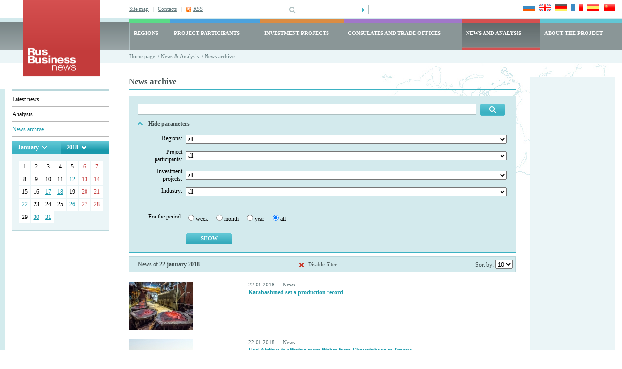

--- FILE ---
content_type: text/html; charset=UTF-8
request_url: https://www.rusbiznews.com/news/archive/2018-1-22/
body_size: 7199
content:
<!DOCTYPE html PUBLIC "-//W3C//DTD HTML 4.01 Transitional//EN">
<html>
<head>
	<meta http-equiv="Content-Type" content="text/html; charset=UTF-8">
	<meta http-equiv="Content-Language" content="en">
	<title></title>
	<meta name="description" content="">
	<meta name="keywords" content="">

	<link type="text/css" rel="stylesheet" href="/bg.css">
	<link type="text/css" rel="stylesheet" href="/styles.css">
	<link type="text/css" rel="stylesheet" href="/style.css">
	
	<!-- RSS -->
	<link rel="alternate" type="application/rss+xml" title="RSS" href="/rss">
	<!-- /RSS -->

	<!-- новости, регионы, видео -->
	<style type="text/css">
	
	a.cal_month {
		display: block;
		padding: 2px 5px 2px 5px;
		background: #3bb2c3;
	}
	a.cal_month:hover {
		display: block;
		padding: 2px 5px 2px 5px;
		background: #1899ab;
	}
	a.cal_year {
		display: block;
		padding: 2px 5px 2px 5px;
		background: #1899ab;
	}
	a.cal_year:hover {
		display: block;
		padding: 2px 5px 2px 5px;
		background: #3bb2c3;
	}
	
	</style>
	<!-- /новости, регионы, видео -->
		
	

    <!-- Google Tag Manager -->
    <script>
        (function(w,d,s,l,i){w[l]=w[l]||[];w[l].push({'gtm.start':
            new Date().getTime(),event:'gtm.js'});var f=d.getElementsByTagName(s)[0],
            j=d.createElement(s),dl=l!='dataLayer'?'&l='+l:'';j.async=true;j.src=
            'https://www.googletagmanager.com/gtm.js?id='+i+dl;f.parentNode.insertBefore(j,f);
        })(window,document,'script','dataLayer','GTM-N8F6XND');
    </script>
    <!-- End Google Tag Manager -->
    <!-- Google Tag Manager (noscript) -->
    <noscript><iframe src="https://www.googletagmanager.com/ns.html?id=GTM-N8F6XND"
                      height="0" width="0" style="display:none;visibility:hidden"></iframe></noscript>
    <!-- End Google Tag Manager (noscript) -->
	
	
</head>
<body>
	<div id="main1">
		<table class="header" cellpadding="0" cellspacing="0">
			<tr> 
				<td class="logo"><a href="/" title="RusBusinessNews"><img src="/images/frontend/logo_news.gif" width="158" height="158" alt="RusBusinessNews"></a></td>
				<td class="top_right">
					<table class="top" cellpadding="0" cellspacing="0">
						<tr> 
							<td class="links">
																<div ><a href="/map"   title="Site map">Site map</a>&nbsp;&nbsp;&nbsp;|</div>
																<div ><a href="/about/47"   title="Contacts">Contacts</a>&nbsp;&nbsp;&nbsp;|</div>
																<div class="rss"><a href="/rss" target="_blank" onClick="javascript:pageTracker._trackPageview('goal/clickonrss');"  title="RSS">RSS</a></div>
															</td>
							<td class="search">
								<form action="/search" method="post">
									<input name="search_query" value="" class="pole" type="text">
									<input class="but" type="submit" src="/images/frontend/but1.gif" value="" title="Search" alt="Search">
								</form>
							</td>
							<td class="language">
								<a href="http://www.rusbiznews.ru" onclick="pageTracker._link(this.href); return false;"><img src="/images/frontend/russia.jpg" width="23" height="15" alt="Русский язык"></a>
								<a href="http://www.rusbiznews.com" title="English language" onclick="pageTracker._link(this.href); return false;"><img src="/images/frontend/england.jpg" width="23" height="15" alt="English language"></a>
								<a href="http://de.rusbiznews.com" title="Deutsch" onclick="pageTracker._link(this.href); return false;"><img src="/images/frontend/germany.jpg" width="23" height="15" alt="Deutsch"></a>
								<a href="http://fr.rusbiznews.com" title="Français" onclick="pageTracker._link(this.href); return false;"><img src="/images/frontend/france.jpg" width="23" height="15" alt="Français"></a>
								<a href="http://es.rusbiznews.com" title="El idioma español" onclick="pageTracker._link(this.href); return false;"><img src="/images/frontend/spain.jpg" width="23" height="15" alt="El idioma español"></a>
								<a href="http://cn.rusbiznews.com" title="中文" onclick="pageTracker._link(this.href); return false;"><img src="/images/frontend/china.jpg" width="23" height="15" alt="中文"></a>
							</td>
						</tr>
					</table>
					<table class="top_menu" cellpadding="0" cellspacing="0">
						<tr>
												
						<td 
													class="regions" 
							onmouseover="this.className='regions hover'" onmouseout="this.className='regions'"														
						onClick="location.href='/regions'">
							<a href="/regions">REGIONS</a>
						</td> 
												
						<td 
								
							class="members" 
							onmouseover="this.className='members hover'" onmouseout="this.className='members'"	
														
						onClick="location.href='/members'">
							<a href="/members">PROJECT PARTICIPANTS</a>
						</td> 
												
						<td 
								
							class="projects" 
							onmouseover="this.className='projects hover'" onmouseout="this.className='projects'"	
														
						onClick="location.href='/i_projects'">
							<a href="/i_projects">INVESTMENT PROJECTS</a>
						</td> 
												
						<td 
							
							class="consulates" 
							onmouseover="this.className='consulates hover'"	onmouseout="this.className='consulates'"														
						onClick="location.href='/offices'">
							<a href="/offices">CONSULATES AND TRADE OFFICES</a>
						</td> 
												
						<td 
													class="news_active" 
								
														
						onClick="location.href='/news'">
							<a href="/news">NEWS AND ANALYSIS</a>
						</td> 
												
						<td 
							
							class="about" 
							onmouseover="this.className='about hover'"	onmouseout="this.className='about'" style="white-space: nowrap;"						
														
						onClick="location.href='/about'">
							<a href="/about">ABOUT THE PROJECT</a>
						</td> 
							
					
						</tr>
					</table>
					<div class="path">
						<a href="/" title="Home page">Home page</a>		&nbsp;/&nbsp;<a href="/news/" title="News &amp; Analysis">News &amp; Analysis</a>
			&nbsp;/&nbsp;News archive
	
					</div>
				</td>
			</tr>
		</table><script type="text/javascript">

function explode(delimiter, string) {
	var emptyArray = { 0: '' };

	if (arguments.length != 2 || typeof arguments[0] == 'undefined' || typeof arguments[1] == 'undefined'){
		return null;
	}

	if (delimiter === '' || delimiter === false || delimiter === null){
		return false;
	}

	if (typeof delimiter == 'function' || typeof delimiter == 'object' || typeof string == 'function' || typeof string == 'object'){
		return emptyArray;
	}

	if ( delimiter === true ) {
		delimiter = '1';
	}

	return string.toString().split ( delimiter.toString() );
}

function goPostUrl(actionUrl, params){
 	var form = document.createElement('form');
 	var form_elems;
 	var form_elems_params = new Array();

 	form.action = actionUrl;
 	form.method = 'POST';
 	form.style.display = 'none';

 	for (i = 0; i < params.length; i ++){
 		form_elems_params = explode(':',params[i]);

 	 	form_elems = document.createElement('input');
 	 	form_elems.type = 'hidden';
 	 	form_elems.name = form_elems_params[0];
 	 	form_elems.value = form_elems_params[1];

 	 	form.appendChild(form_elems);
	}
	document.body.appendChild(form);
	form.submit();
}

</script>



<table class="main" cellpadding="0" cellspacing="0">
<tr>
	<td class="left_cell">
		<div class="padding"><img src="/images/frontend/pix.gif" width="23" height="26" alt=""></div>
		<div class="menu">
																				<a href="/news/latest/" title="Latest news">Latest news</a>
										<div class="delim"><img src="/images/frontend/pix.gif" width="1" height="1" alt=""></div>
																					<a href="/news/analysis/" title="Analysis">Analysis</a>
										<div class="delim"><img src="/images/frontend/pix.gif" width="1" height="1" alt=""></div>
																					<a href="/news/archive/" class="a_hover" title="News archive">News archive</a>
										<div class="delim"><img src="/images/frontend/pix.gif" width="1" height="1" alt=""></div>
										
						<script type="text/javascript">

function showHideDiv(obj){
	if (obj.style.display == 'none'){
		obj.style.display = 'block';
	} else {
		obj.style.display = 'none';
	}
}

</script>


<table class="calendar" cellpadding="0" cellspacing="0">
<tr>
	<td class="month" onmouseout="javascript: showHideDiv(document.getElementById('div_months'));" onmouseover="javascript: showHideDiv(document.getElementById('div_months'));">
				<div><a href="#" onclick="javascript: return false;" title="month">January</a></div><br>
		
		<div id="div_months" style="position: absolute; display: none; z-index: 10; line-height: 1.5; font-size: 12px; font-weight: bold; color: #fff; background: #3bb2c3; padding: 10px 0 4px 0;">
									<b style="display: block; background: #1899ab; padding: 2px 5px 2px 5px;">January</b>
												<a class="cal_month" href="/news/archive/2018-2-0/" title="February">February</a>
												<a class="cal_month" href="/news/archive/2018-3-0/" title="March">March</a>
												<a class="cal_month" href="/news/archive/2018-4-0/" title="April">April</a>
												<a class="cal_month" href="/news/archive/2018-5-0/" title="May">May</a>
												<a class="cal_month" href="/news/archive/2018-6-0/" title="June">June</a>
												<a class="cal_month" href="/news/archive/2018-7-0/" title="Jul">Jul</a>
												<a class="cal_month" href="/news/archive/2018-8-0/" title="Aug">Aug</a>
												<a class="cal_month" href="/news/archive/2018-9-0/" title="September">September</a>
												<a class="cal_month" href="/news/archive/2018-10-0/" title="October">October</a>
												<a class="cal_month" href="/news/archive/2018-11-0/" title="November">November</a>
												<a class="cal_month" href="/news/archive/2018-12-0/" title="December">December</a>
								</div>
	</td>
	<td class="year" onmouseout="javascript: showHideDiv(document.getElementById('div_years'));" onmouseover="javascript: showHideDiv(document.getElementById('div_years'));">
				<div><a href="#" onclick="javascript: return false;" title="year">2018</a></div><br>
		
		<div id="div_years" style="position: absolute; display: none; z-index: 10; line-height: 1.5; font-size: 12px; font-weight: bold; color: #fff; background: #1899ab; padding: 10px 0 4px 0; width: 70px;">
									<a class="cal_year" href="/news/archive/2009-0-0/" title="2009">2009</a>
												<a class="cal_year" href="/news/archive/2010-0-0/" title="2010">2010</a>
												<a class="cal_year" href="/news/archive/2011-0-0/" title="2011">2011</a>
												<a class="cal_year" href="/news/archive/2012-0-0/" title="2012">2012</a>
												<a class="cal_year" href="/news/archive/2013-0-0/" title="2013">2013</a>
												<a class="cal_year" href="/news/archive/2014-0-0/" title="2014">2014</a>
												<a class="cal_year" href="/news/archive/2015-0-0/" title="2015">2015</a>
												<a class="cal_year" href="/news/archive/2016-0-0/" title="2016">2016</a>
												<a class="cal_year" href="/news/archive/2017-0-0/" title="2017">2017</a>
												<b style="display: block; background: #3bb2c3; padding: 2px 5px 2px 5px;">2018</b>
												<a class="cal_year" href="/news/archive/2019-0-0/" title="2019">2019</a>
												<a class="cal_year" href="/news/archive/2020-0-0/" title="2020">2020</a>
												<a class="cal_year" href="/news/archive/2021-0-0/" title="2021">2021</a>
												<a class="cal_year" href="/news/archive/2022-0-0/" title="2022">2022</a>
												<a class="cal_year" href="/news/archive/2023-0-0/" title="2023">2023</a>
												<a class="cal_year" href="/news/archive/2024-0-0/" title="2024">2024</a>
												<a class="cal_year" href="/news/archive/2025-0-0/" title="2025">2025</a>
												<a class="cal_year" href="/news/archive/2026-0-0/" title="2026">2026</a>
								</div>
	</td>
</tr>
</table>

<div class="calendar">
<table cellpadding="0" cellspacing="1">
<tr>
								
				<td class="poo" onmouseover="this.className='hover'" onmouseout="this.className='poo'">1</td>
			
	
								
				<td class="poo" onmouseover="this.className='hover'" onmouseout="this.className='poo'">2</td>
			
	
								
				<td class="poo" onmouseover="this.className='hover'" onmouseout="this.className='poo'">3</td>
			
	
								
				<td class="poo" onmouseover="this.className='hover'" onmouseout="this.className='poo'">4</td>
			
	
								
				<td class="poo" onmouseover="this.className='hover'" onmouseout="this.className='poo'">5</td>
			
	
								
				<td class="red" onmouseover="this.className='hover'" onmouseout="this.className='red'">6</td>
			
	
								
				<td class="red" onmouseover="this.className='hover'" onmouseout="this.className='red'">7</td>
			
	
	</tr>
<tr>
								
				<td class="poo" onmouseover="this.className='hover'" onmouseout="this.className='poo'">8</td>
			
	
								
				<td class="poo" onmouseover="this.className='hover'" onmouseout="this.className='poo'">9</td>
			
	
								
				<td class="poo" onmouseover="this.className='hover'" onmouseout="this.className='poo'">10</td>
			
	
								
				<td class="poo" onmouseover="this.className='hover'" onmouseout="this.className='poo'">11</td>
			
	
								
				<td class="poo" onmouseover="this.className='hover'" onmouseout="this.className='poo'"><a href="/news/archive/2018-1-12/" title="12">12</a></td>
			
	
								
				<td class="red" onmouseover="this.className='hover'" onmouseout="this.className='red'">13</td>
			
	
								
				<td class="red" onmouseover="this.className='hover'" onmouseout="this.className='red'">14</td>
			
	
	</tr>
<tr>
								
				<td class="poo" onmouseover="this.className='hover'" onmouseout="this.className='poo'">15</td>
			
	
								
				<td class="poo" onmouseover="this.className='hover'" onmouseout="this.className='poo'">16</td>
			
	
								
				<td class="poo" onmouseover="this.className='hover'" onmouseout="this.className='poo'"><a href="/news/archive/2018-1-17/" title="17">17</a></td>
			
	
								
				<td class="poo" onmouseover="this.className='hover'" onmouseout="this.className='poo'"><a href="/news/archive/2018-1-18/" title="18">18</a></td>
			
	
								
				<td class="poo" onmouseover="this.className='hover'" onmouseout="this.className='poo'">19</td>
			
	
								
				<td class="red" onmouseover="this.className='hover'" onmouseout="this.className='red'">20</td>
			
	
								
				<td class="red" onmouseover="this.className='hover'" onmouseout="this.className='red'">21</td>
			
	
	</tr>
<tr>
								
				<td class="poo" onmouseover="this.className='hover'" onmouseout="this.className='poo'"><a href="/news/archive/2018-1-22/" title="22">22</a></td>
			
	
								
				<td class="poo" onmouseover="this.className='hover'" onmouseout="this.className='poo'">23</td>
			
	
								
				<td class="poo" onmouseover="this.className='hover'" onmouseout="this.className='poo'">24</td>
			
	
								
				<td class="poo" onmouseover="this.className='hover'" onmouseout="this.className='poo'">25</td>
			
	
								
				<td class="poo" onmouseover="this.className='hover'" onmouseout="this.className='poo'"><a href="/news/archive/2018-1-26/" title="26">26</a></td>
			
	
								
				<td class="red" onmouseover="this.className='hover'" onmouseout="this.className='red'">27</td>
			
	
								
				<td class="red" onmouseover="this.className='hover'" onmouseout="this.className='red'">28</td>
			
	
	</tr>
<tr>
								
				<td class="poo" onmouseover="this.className='hover'" onmouseout="this.className='poo'">29</td>
			
	
								
				<td class="poo" onmouseover="this.className='hover'" onmouseout="this.className='poo'"><a href="/news/archive/2018-1-30/" title="30">30</a></td>
			
	
								
				<td class="poo" onmouseover="this.className='hover'" onmouseout="this.className='poo'"><a href="/news/archive/2018-1-31/" title="31">31</a></td>
			
	
			<td class="empty">&nbsp;</td>
		
	
			<td class="empty">&nbsp;</td>
		
	
			<td class="empty">&nbsp;</td>
		
	
			<td class="empty">&nbsp;</td>
		
	
	</tr>
</table>
</div>
					</div>
	</td>
	<td class="content">
		<h1>News archive</h1>

				<script type="text/javascript" src="/uses/js/mootools.js"></script>
<script type="text/javascript">

var oDate = new Date();

function setcookie(name, value, expires, path, domain, secure){
	expires instanceof Date ? expires = expires.toGMTString() : typeof(expires) == 'number' && (expires = (new Date(+(new Date) + expires * 1e3)).toGMTString());
	var r = [name + "=" + escape(value)], s, i;
	for(i in s = {expires: expires, path: path, domain: domain}){
		s[i] && r.push(i + "=" + s[i]);
	}

	return secure && r.push("secure"), document.cookie = r.join(";"), true;
}

function shNewsFilter(a_obj, save, unreverse){
	var nfop = document.getElementById('news_filter_other_params');
	var nfo_par = document.getElementById('news_filter_other_par');

	if (unreverse == 1){
		if (nfop.value == 0 && nfop.value != ''){
			nfo_par.style.display = 'none';
			nfop.value = 0;

			a_obj.parentNode.parentNode.className = 'param_on';

			a_obj.innerHTML = 'Show parameters';
		} else {
			nfo_par.style.display = 'inline';
			nfop.value = 1;

			a_obj.parentNode.parentNode.className = 'param';

			a_obj.innerHTML = 'Hide parameters';
		}
	} else {
		if (nfop.value == 0){
			nfo_par.style.display = 'inline';
			nfop.value = 1;

			a_obj.parentNode.parentNode.className = 'param';

			a_obj.innerHTML = 'Hide parameters';
		} else {
			nfo_par.style.display = 'none';
			nfop.value = 0;

			a_obj.parentNode.parentNode.className = 'param_on';

			a_obj.innerHTML = 'Show parameters';
		}
	}

	if (save == 1){
		setcookie('news_filter_other', nfop.value, oDate.setFullYear(oDate.getFullYear()), '/');
	}
}

function newsChangeBra(bra_id, lang, bra_ids, bra_sel){
	var url = '/uses/bin/news_change_bra.php?tmp=' + oDate.getTime();
	var myAjax = new Ajax(url, {method:'post', data:{bra_id:bra_id, lang:lang, bra_ids:bra_ids, bra_sel:bra_sel}, update:'news_sub_branches', evalScripts:true});
	myAjax.request();
}
function checkAllBraIds(obj_check){
	var bra_ids = document.getElementsByName('bra_ids[]');

	for (var i = 0; i < bra_ids.length; i ++){
		bra_ids[i].checked = obj_check;
	}
}

</script>

<div class="form">
<form action="/news/archive/" method="post" style="margin: 0px;">
<table class="search" cellpadding="0" cellspacing="0">
<tr>
	<td class="search"><input  type="text" name="news_filter_query" value=""></td>
	<td class="button">
				<input type="image" src="/images/frontend/search2.jpg" alt="Search">
			</td>
</tr>
</table>

<div class="param"><div><a href="#" style="text-decoration: none;" onclick="javascript: shNewsFilter(this, 1); return false;" id="a_show_hide_opt" title="Hide parameters">Hide parameters</a></div></div>
<input type="hidden" name="news_filter_other_params" id="news_filter_other_params" value="">

<div id="news_filter_other_par">
<table class="form1" cellpadding="0" cellspacing="0">
<tr>
	<td class="txt">Regions:</td>
	<td class="input">
		<select name="obl">
			<option value="0">all</option>
			<optgroup label="The Urals Federal District">
<option label="The Sverdlovsk Oblast" value="1">The Sverdlovsk Oblast</option>
<option label="The Chelyabinsk Oblast" value="7">The Chelyabinsk Oblast</option>
<option label="The Kurgan Oblast" value="5">The Kurgan Oblast</option>
<option label="The Tyumen Oblast" value="6">The Tyumen Oblast</option>
<option label="The Yamalo-Nenets Autonomous Okrug" value="9">The Yamalo-Nenets Autonomous Okrug</option>
<option label="The Khanty-Mansyisk Autonomous Okrug - Yugra" value="8">The Khanty-Mansyisk Autonomous Okrug - Yugra</option>
</optgroup>
<optgroup label="The Privolzhsky Federal District ">
<option label="The Perm Krai" value="2">The Perm Krai</option>
</optgroup>

		</select>
	</td>
</tr>
<tr>
	<td class="txt">Project participants:</td>
	<td class="input">
		<select name="parti_filter">
			<option value="0">all</option>
			<option label="Azot, a subsidiary of UCC URALCHEM, OJSC" value="231">Azot, a subsidiary of UCC URALCHEM, OJSC</option>
<option label="GSK Yugoriya OJSC" value="227">GSK Yugoriya OJSC</option>
<option label="Management company “TENCOM”" value="201">Management company “TENCOM”</option>
<option label="Tyumen fair" value="205">Tyumen fair</option>
<option label="UMMC" value="230">UMMC</option>
<option label="Ural Airlines" value="54">Ural Airlines</option>
<option label="Ural Exhibitions" value="216">Ural Exhibitions</option>
<option label="UralVagonZavod" value="170">UralVagonZavod</option>
<option label="VNU Exhibitions Group Asia" value="228">VNU Exhibitions Group Asia</option>

		</select>
	</td>
</tr>
<tr>
	<td class="txt">Investment projects:</td>
	<td class="input">
		<select name="iprojects">
			<option value="0">all</option>
			
		</select>
	</td>
</tr>
<tr>
	<td class="txt">Industry:</td>
	<td class="input">
		<select name="news_filter_branche" id="news_filter_branche" onchange="javascript: newsChangeBra(this.options[this.selectedIndex].value, 2, '', '');">
			<option value="0">all</option>
			<option label="Mineral resources" value="40">Mineral resources</option>
<option label="Other consumer goods" value="55">Other consumer goods</option>
<option label="Food industry" value="53">Food industry</option>
<option label="Textile, clothes and footwear" value="54">Textile, clothes and footwear</option>
<option label="Construction" value="51">Construction</option>
<option label="Agriculture and livestock husbandry" value="52">Agriculture and livestock husbandry</option>
<option label="Rubber and plastic materials" value="47">Rubber and plastic materials</option>
<option label="Chemistry, petroleum and pharmaceuticals" value="41">Chemistry, petroleum and pharmaceuticals</option>
<option label="Power generation" value="42">Power generation</option>
<option label="Metallurgy and metal processing" value="43">Metallurgy and metal processing</option>
<option label="Engineering" value="44">Engineering</option>
<option label="Precision equipment" value="45">Precision equipment</option>
<option label="Electric and electronic equipment" value="46">Electric and electronic equipment</option>
<option label="Retail and e-commerce" value="56">Retail and e-commerce</option>
<option label="Timber and furniture" value="48">Timber and furniture</option>
<option label="Paper and cardboard" value="49">Paper and cardboard</option>
<option label="Glass and construction materials" value="50">Glass and construction materials</option>
<option label="Transportation vehicles and equipment" value="58">Transportation vehicles and equipment</option>
<option label="Cargo transportation and logistics" value="59">Cargo transportation and logistics</option>
<option label="Passenger transportation, tourism, and leisure" value="60">Passenger transportation, tourism, and leisure</option>
<option label="Banks, finance, and insurance" value="61">Banks, finance, and insurance</option>
<option label="B2B services" value="62">B2B services</option>
<option label="Telecommunications" value="63">Telecommunications</option>
<option label="Information technologies" value="64">Information technologies</option>
<option label="R&amp; D, Innovations" value="65">R&amp; D, Innovations</option>
<option label="Publishing business, advertising, and mass media" value="66">Publishing business, advertising, and mass media</option>
<option label="Education" value="67">Education</option>
<option label="Healthcare and cosmetology" value="323">Healthcare and cosmetology</option>

		</select>
	</td>
</tr>
<tr>
	<td class="txt">&nbsp;</td>
	<td class="input" id="news_sub_branches">&nbsp;</td>
</tr>
<tr>
	<td class="txt">For the period:</td>
	<td class="input">
		<label><input type="radio" name="news_filter_period" value="week">week</label>&nbsp; &nbsp;
<label><input type="radio" name="news_filter_period" value="month">month</label>&nbsp; &nbsp;
<label><input type="radio" name="news_filter_period" value="year">year</label>&nbsp; &nbsp;
<label><input type="radio" name="news_filter_period" value="all" checked="checked">all</label>&nbsp; &nbsp;
	</td>
</tr>
</table>

<script type="text/javascript">
var news_filter_branche = document.getElementById('news_filter_branche');
newsChangeBra(news_filter_branche.options[news_filter_branche.selectedIndex].value, 2, '', '');
</script>

<input class="button13" type="submit" value="Show" style="margin: 0pt 0pt 0pt 100px;">

<!--<input style="margin: 0 0 0 100px;" type="image" src="/images/frontend/but1.jpg"  >-->
</div>

<script type="text/javascript">
shNewsFilter(document.getElementById('a_show_hide_opt'), 0, 1);
</script>

<input type="hidden" name="news_subm_filter_form" value="1">
</form>
</div>
		
		<table class="sort" cellpadding="0" cellspacing="0">
<tr>
		<td>News of <b> 22 january 2018</b></td>
	<td class="center"><div class="filter" style="white-space: nowrap;"><a href="/news/archive/" title="Disable filter">Disable filter</a></div></td>
		<td class="select" style="width: 208px; text-align: right; padding-right: 5px;">
		Sort by:
		<select name="news_show_on" onchange="javascript: goPostUrl('/news/archive/2018-1-22/', new Array(this.name + ':' + this.options[this.selectedIndex].value ,'divs:archive','news_filter_period:all','year:2018','month:1','day:22'));">
		<option label="5" value="5">5</option>
<option label="10" value="10" selected="selected">10</option>
<option label="20" value="20">20</option>
<option label="30" value="30">30</option>
<option label="40" value="40">40</option>
<option label="50" value="50">50</option>

		</select>
	</td>
</tr>
</table>


<table class="news" cellpadding="0" cellspacing="0">
<tr>
	<td class="img">
		<a href="/news/n2864.html" onclick="javascript: goPostUrl(this.href, new Array('divs:archive','news_filter_period:all','year:2018','month:1','day:22')); return false;" title="Karabashmed set a production record"><img src="/content/images/news/lr2017.11-rus-karabash-12.jpg" width="132" height="100" alt="Karabashmed set a production record"></a><br>
		</td>
	<td class="text">
		<span>22.01.2018  —  News</span>
		<p><a href="/news/n2864.html" onclick="javascript: goPostUrl(this.href, new Array('divs:archive','news_filter_period:all','year:2018','month:1','day:22')); return false;" title="Karabashmed set a production record"><b>Karabashmed set a production record</b></a></p>
		
	</td>
</tr>
<tr>
	<td class="img">
		<a href="/news/n2863.html" onclick="javascript: goPostUrl(this.href, new Array('divs:archive','news_filter_period:all','year:2018','month:1','day:22')); return false;" title="Ural Airlines is offering more flights from Ekaterinburg to Prague"><img src="/content/images/news/__ua5_dalnii_plan.jpg" width="132" height="100" alt="Ural Airlines is offering more flights from Ekaterinburg to Prague"></a><br>
		</td>
	<td class="text">
		<span>22.01.2018  —  News</span>
		<p><a href="/news/n2863.html" onclick="javascript: goPostUrl(this.href, new Array('divs:archive','news_filter_period:all','year:2018','month:1','day:22')); return false;" title="Ural Airlines is offering more flights from Ekaterinburg to Prague"><b>Ural Airlines is offering more flights from Ekaterinburg to Prague</b></a></p>
		
	</td>
</tr>
</table>

	

	</td>
	<td class="right_cell">
	<!--<div class="banner"><a href="http://www.busworld.org/?utm_source=RussBusinessnews&utm_medium=banner&utm_campaign=BWAsia2015"><img src="/images/frontend/button_160x353"/></a></div> -->
	</td>
</tr>
</table>
		<table class="bottom_menu" cellpadding="0" cellspacing="0">
			<tr>
										<td	   						       							   onmouseover="this.className='hover'"
							   onmouseout="this.className=''"						
						onClick="location.href='/regions'"
						><a href="/regions">Regions</a>
						</td>
						<td class="delim"><img src="/images/frontend/pix.gif" width="1" height="1" alt=""></td>										<td	   						       							   onmouseover="this.className='hover'"
							   onmouseout="this.className=''"						
						onClick="location.href='/members'"
						><a href="/members">Project participants</a>
						</td>
						<td class="delim"><img src="/images/frontend/pix.gif" width="1" height="1" alt=""></td>										<td	   						       							   onmouseover="this.className='hover'"
							   onmouseout="this.className=''"						
						onClick="location.href='/i_projects'"
						><a href="/i_projects">Investment projects</a>
						</td>
						<td class="delim"><img src="/images/frontend/pix.gif" width="1" height="1" alt=""></td>										<td	   						       							   onmouseover="this.className='hover'"
							   onmouseout="this.className=''"						
						onClick="location.href='/offices'"
						><a href="/offices">Consulates and Trade Offices</a>
						</td>
						<td class="delim"><img src="/images/frontend/pix.gif" width="1" height="1" alt=""></td>										<td	   class="choose"						       						
						onClick="location.href='/news'"
						><a href="/news">News and Analysis</a>
						</td>
						<td class="delim"><img src="/images/frontend/pix.gif" width="1" height="1" alt=""></td>										<td	   						       							   onmouseover="this.className='hover'"
							   onmouseout="this.className=''"						
						onClick="location.href='/about'"
						><a href="/about">About the Project</a>
						</td>
											
			</tr>
		</table>
		<table class="bottom" cellpadding="0" cellspacing="0">
			<tr>
				<td class="copyright">
					© RusBusinessNews, 2009.<br>All rights reserved.<br>Establishing a hyperlink to RIA RusBusinessNews is required for using any of the material published on this website.<br>News and analytical reviews are translated into foreign languages by the <a href="http://www.trans-lit.ru/" target="_blank">TRANSLIT</a> Translation Agency<br>
				</td>
				<td>
					
					<!--LiveInternet counter--><script type="text/javascript"><!--
					document.write("<a href='http://www.liveinternet.ru/click' "+
					"target=_blank><img src='http://counter.yadro.ru/hit?t44.1;r"+
					escape(document.referrer)+((typeof(screen)=="undefined")?"":
					";s"+screen.width+"*"+screen.height+"*"+(screen.colorDepth?
					screen.colorDepth:screen.pixelDepth))+";u"+escape(document.URL)+
					";"+Math.random()+
					"' alt='' title='LiveInternet' "+
					"border='0' width='1' height='1'><\/a>")
					//--></script><!--/LiveInternet-->
					<!-- Yandex.Metrika -->
<script src="//mc.yandex.ru/resource/watch.js" type="text/javascript"></script>
<script type="text/javascript">
try { var yaCounter187321 = new Ya.Metrika(187321); } catch(e){}
</script>
<noscript><div style="position: absolute;"><img src="//mc.yandex.ru/watch/187321" alt="" /></div></noscript>
<!-- Yandex.Metrika -->
					
				</td>
				<td class="sumteh">«Sum of technologies»<sup>&reg;</sup><br>
<a href="http://www.sumteh.ru/" title="Web design">Web design</a><br><a href="http://www.sumteh.ru/58" title="Site promotion">Site promotion</a></td>
			</tr> 
		</table>
	</div>
</body>
</html>